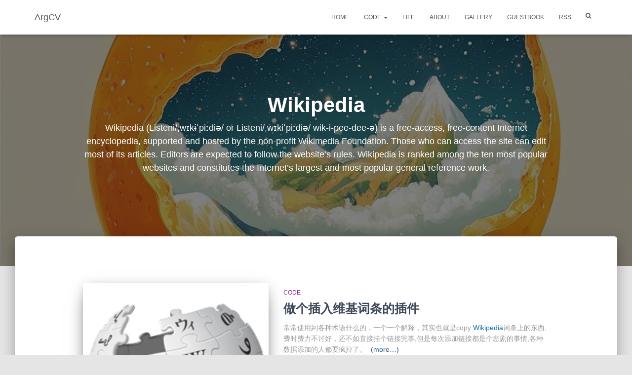

--- FILE ---
content_type: text/html; charset=UTF-8
request_url: https://blog.argcv.com/t/wikipedia
body_size: 10792
content:
<!DOCTYPE html>
<html lang="en-US">

<head>
	<meta charset='UTF-8'>
	<meta name="viewport" content="width=device-width, initial-scale=1">
	<link rel="profile" href="http://gmpg.org/xfn/11">
	
	<title>Wikipedia &#8211; ArgCV</title>
<meta name='robots' content='max-image-preview:large' />
<link rel='dns-prefetch' href='//www.googletagmanager.com' />
<link rel='dns-prefetch' href='//cdnjs.cloudflare.com' />
<link rel="alternate" type="application/rss+xml" title="ArgCV &raquo; Feed" href="https://blog.argcv.com/feed" />
<link rel="alternate" type="application/rss+xml" title="ArgCV &raquo; Comments Feed" href="https://blog.argcv.com/comments/feed" />
<link rel="alternate" type="application/rss+xml" title="ArgCV &raquo; Wikipedia Tag Feed" href="https://blog.argcv.com/t/wikipedia/feed" />
<link rel="preload" href="https://blog.argcv.com/wp-content/themes/hesmod/assets/font-awesome/css/font-awesome.min.css" as="style" media="all" onload="this.onload=null;this.rel='stylesheet'">
<link rel="stylesheet" href="https://blog.argcv.com/wp-content/themes/hesmod/assets/font-awesome/css/font-awesome.min.css" media="all">
<noscript><link rel="stylesheet" href="https://blog.argcv.com/wp-content/themes/hesmod/assets/font-awesome/css/font-awesome.min.css" media="all"></noscript>
<!--[if IE]><link rel="stylesheet" href="https://blog.argcv.com/wp-content/themes/hesmod/assets/font-awesome/css/font-awesome.min.css" media="all"><![endif]-->
<style id='wp-img-auto-sizes-contain-inline-css' type='text/css'>
img:is([sizes=auto i],[sizes^="auto," i]){contain-intrinsic-size:3000px 1500px}
/*# sourceURL=wp-img-auto-sizes-contain-inline-css */
</style>
<link rel='stylesheet' id='responsively-lazy-css' href='https://blog.argcv.com/wp-content/plugins/simple-lazyload/responsively-lazy/1.2.1/responsivelyLazy.min.css' type='text/css' media='all' />
<style id='classic-theme-styles-inline-css' type='text/css'>
/*! This file is auto-generated */
.wp-block-button__link{color:#fff;background-color:#32373c;border-radius:9999px;box-shadow:none;text-decoration:none;padding:calc(.667em + 2px) calc(1.333em + 2px);font-size:1.125em}.wp-block-file__button{background:#32373c;color:#fff;text-decoration:none}
/*# sourceURL=/wp-includes/css/classic-themes.min.css */
</style>
<style id='dominant-color-styles-inline-css' type='text/css'>
img[data-dominant-color]:not(.has-transparency) { background-color: var(--dominant-color); }
/*# sourceURL=dominant-color-styles-inline-css */
</style>
<style class="optimize_css_2" type="text/css" media="all">.github-box *{-webkit-box-sizing:content-box;-moz-box-sizing:content-box;box-sizing:content-box}.github-box{font-size:13px;line-height:18px;background:#fff;border:1px solid #d8d8d8;color:#666}.github-box .github-box-title{position:relative;border-bottom:1px solid #d8d8d8;background:#f8f8f8}.github-box .github-box-title h3{font-weight:400;font-size:16px;color:gray;margin:0 0 0 25px;padding:10px;width:auto}.github-box .github-box-title:before,.github-box .github-stats a:before{-webkit-font-smoothing:antialiased;display:inline-block;font:normal 16px/1 Genericons;text-decoration:inherit;vertical-align:text-bottom;margin-right:5px}.github-box .github-box-title:before{content:'\f200';font-size:25px;line-height:38px;position:absolute;left:5px}.github-box .watchers:before{content:'\f403'}.github-box .stargazers:before{content:'\f408'}.github-box .forks:before{content:'\f504'}.github-box .github-box-title h3 .repo{font-weight:700}.github-box .github-box-title .github-stats{float:right;position:absolute;top:8px;right:10px;font-size:12px;font-weight:700;line-height:21px;height:auto;min-height:21px}.github-box .github-box-title .github-stats a{display:inline-block;height:21px;line-height:21px;border-radius:3px;border:1px solid #d8d8d8;padding:0 5px}.github-box .github-box-title .github-stats .forks{margin-left:5px}.github-box .github-box-content{padding:8px;font-weight:300}.github-box .github-box-content p{line-height:25px}.github-box .github-box-content .link{font-weight:700}.github-box .github-box-download{position:relative;border-top:1px solid #d8d8d8;background:#f8f8f8;border-radius:0;padding:10px;height:auto;min-height:24px}.github-box .github-box-download .updated{word-wrap:break-word;margin:0;font-size:11px;line-height:24px;font-weight:300;width:auto}.github-box .github-box-download .updated strong{font-weight:700}.github-box .github-box-download .download{float:right;position:absolute;top:10px;right:10px;height:24px;line-height:24px;font-size:12px;font-weight:700;padding:0 10px;border:1px solid #d8d8d8;border-radius:5px;-webkit-border-radius:5px;-moz-border-radius:5px;-khtml-border-radius:5px}.github-box .github-box-download .download:hover{border:1px solid}.github-box .repo_commits{padding:5px}.github-box .repo_commits li{line-height:1.5em;list-style:none;margin-left:5px}.github-box .repo_commits li span{margin-right:10px}.github-box .repo_commits li span:first-child{text-transform:capitalize}.github-box .repo_commits li span:last-child{font-style:italic}@media (max-width:767px){.github-box .github-box-title{height:auto;min-height:60px;padding:5px 10px}.github-box .github-box-title:before{font-size:30px;line-height:60px}.github-box .github-box-title h3{line-height:20px}.github-box .github-box-title h3 .repo{display:block}.github-box .github-box-title .github-stats a{display:block;clear:right;float:right}.github-box .github-box-title .github-stats a:first-child{margin-bottom:5px}.github-box .github-box-download{height:auto;min-height:46px}.github-box .github-box-download .download{top:32px}}</style>
<link rel='stylesheet' id='genericons-fonts-css' href='https://cdnjs.cloudflare.com/ajax/libs/genericons/3.1/genericons.css' type='text/css' media='all' />
<link rel='stylesheet' id='hestia-font-sizes-css' href='https://blog.argcv.com/wp-content/themes/hesmod/assets/css/font-sizes.min.css' type='text/css' media='all' />
<link rel='stylesheet' id='lightbox-css' href='https://cdn.jsdelivr.net/wp/plugins/markup-markdown/tags/3.20.5/assets/lightbox2/css/lightbox.min.css' type='text/css' media='all' />
<style id='lightbox-inline-css' type='text/css'>
.lightbox-set { margin: 0 -8px } .grid-sizer, .grid-item { margin: 0 8px 16px 8px; width: calc(50% - 16px) } .grid-item a, .grid-item a img { display: block }
/*# sourceURL=lightbox-inline-css */
</style>
<link rel='stylesheet' id='wpo_min-header-0-css' href='https://blog.argcv.com/wp-content/cache/wpo-minify/1755184544/assets/wpo-minify-header-ae7d1db4.min.css' type='text/css' media='all' />
<script type="text/javascript" src="https://cdn.jsdelivr.net/gh/WordPress/WordPress@6.8.2/wp-includes/js/jquery/jquery.min.js" id="jquery-core-js"></script>
<script type="text/javascript" src="https://cdn.jsdelivr.net/gh/WordPress/WordPress@6.8.2/wp-includes/js/jquery/jquery-migrate.min.js" id="jquery-migrate-js"></script>
<script type="text/javascript" src="https://blog.argcv.com/wp-content/plugins/simple-lazyload/responsively-lazy/1.2.1/responsivelyLazy.min.js" id="responsively-lazy-js"></script>
<script type="text/javascript" src="https://blog.argcv.com/wp-content/plugins/github_widget/github_widget.js" id="github-widget-js"></script>

<!-- Google tag (gtag.js) snippet added by Site Kit -->
<!-- Google Analytics snippet added by Site Kit -->
<script type="text/javascript" src="https://www.googletagmanager.com/gtag/js?id=GT-PZZPTTS" id="google_gtagjs-js" async></script>
<script type="text/javascript" id="google_gtagjs-js-after">
/* <![CDATA[ */
window.dataLayer = window.dataLayer || [];function gtag(){dataLayer.push(arguments);}
gtag("set","linker",{"domains":["blog.argcv.com"]});
gtag("js", new Date());
gtag("set", "developer_id.dZTNiMT", true);
gtag("config", "GT-PZZPTTS");
//# sourceURL=google_gtagjs-js-after
/* ]]> */
</script>
<link rel="https://api.w.org/" href="https://blog.argcv.com/wp-json/" /><link rel="alternate" title="JSON" type="application/json" href="https://blog.argcv.com/wp-json/wp/v2/tags/302" /><link rel="EditURI" type="application/rsd+xml" title="RSD" href="https://blog.argcv.com/xmlrpc.php?rsd" />
<meta name="generator" content="WordPress 6.9" />
<link rel="stylesheet" href="https://blog.argcv.com/wp-content/plugins/auto-highslide/highslide/highslide.css" type="text/css" /><meta name="generator" content="dominant-color-images 1.2.0">
<meta name="generator" content="Site Kit by Google 1.168.0" /><link rel="alternate" type="application/feed+json" title="ArgCV &raquo; JSON Feed" href="https://blog.argcv.com/feed/json" />
<link rel="alternate" type="application/feed+json" title="ArgCV &raquo; Wikipedia Tag Feed" href="https://blog.argcv.com/t/wikipedia/feed/json" />
<meta name="generator" content="performance-lab 4.0.0; plugins: dominant-color-images, embed-optimizer, image-prioritizer, webp-uploads">
<meta name="generator" content="webp-uploads 2.6.0">
<meta name="generator" content="optimization-detective 1.0.0-beta3">
<meta name="generator" content="embed-optimizer 1.0.0-beta2">
<meta name="generator" content="image-prioritizer 1.0.0-beta2">

<!-- Google Tag Manager snippet added by Site Kit -->
<script type="text/javascript">
/* <![CDATA[ */

			( function( w, d, s, l, i ) {
				w[l] = w[l] || [];
				w[l].push( {'gtm.start': new Date().getTime(), event: 'gtm.js'} );
				var f = d.getElementsByTagName( s )[0],
					j = d.createElement( s ), dl = l != 'dataLayer' ? '&l=' + l : '';
				j.async = true;
				j.src = 'https://www.googletagmanager.com/gtm.js?id=' + i + dl;
				f.parentNode.insertBefore( j, f );
			} )( window, document, 'script', 'dataLayer', 'GTM-KCLVGPX' );
			
/* ]]> */
</script>

<!-- End Google Tag Manager snippet added by Site Kit -->
<link rel="icon" href="https://blog.argcv.com/wp-content/uploads/2025/05/cropped-nutshell-32x32.jpeg" sizes="32x32" />
<link rel="icon" href="https://blog.argcv.com/wp-content/uploads/2025/05/cropped-nutshell-192x192.jpeg" sizes="192x192" />
<link rel="apple-touch-icon" href="https://blog.argcv.com/wp-content/uploads/2025/05/cropped-nutshell-180x180.jpeg" />
<meta name="msapplication-TileImage" content="https://blog.argcv.com/wp-content/uploads/2025/05/cropped-nutshell-270x270.jpeg" />


<style id='global-styles-inline-css' type='text/css'>
:root{--wp--preset--aspect-ratio--square: 1;--wp--preset--aspect-ratio--4-3: 4/3;--wp--preset--aspect-ratio--3-4: 3/4;--wp--preset--aspect-ratio--3-2: 3/2;--wp--preset--aspect-ratio--2-3: 2/3;--wp--preset--aspect-ratio--16-9: 16/9;--wp--preset--aspect-ratio--9-16: 9/16;--wp--preset--color--black: #000000;--wp--preset--color--cyan-bluish-gray: #abb8c3;--wp--preset--color--white: #ffffff;--wp--preset--color--pale-pink: #f78da7;--wp--preset--color--vivid-red: #cf2e2e;--wp--preset--color--luminous-vivid-orange: #ff6900;--wp--preset--color--luminous-vivid-amber: #fcb900;--wp--preset--color--light-green-cyan: #7bdcb5;--wp--preset--color--vivid-green-cyan: #00d084;--wp--preset--color--pale-cyan-blue: #8ed1fc;--wp--preset--color--vivid-cyan-blue: #0693e3;--wp--preset--color--vivid-purple: #9b51e0;--wp--preset--color--accent: #176fb2;--wp--preset--color--background-color: #E5E5E5;--wp--preset--color--header-gradient: #7a28ed;--wp--preset--gradient--vivid-cyan-blue-to-vivid-purple: linear-gradient(135deg,rgb(6,147,227) 0%,rgb(155,81,224) 100%);--wp--preset--gradient--light-green-cyan-to-vivid-green-cyan: linear-gradient(135deg,rgb(122,220,180) 0%,rgb(0,208,130) 100%);--wp--preset--gradient--luminous-vivid-amber-to-luminous-vivid-orange: linear-gradient(135deg,rgb(252,185,0) 0%,rgb(255,105,0) 100%);--wp--preset--gradient--luminous-vivid-orange-to-vivid-red: linear-gradient(135deg,rgb(255,105,0) 0%,rgb(207,46,46) 100%);--wp--preset--gradient--very-light-gray-to-cyan-bluish-gray: linear-gradient(135deg,rgb(238,238,238) 0%,rgb(169,184,195) 100%);--wp--preset--gradient--cool-to-warm-spectrum: linear-gradient(135deg,rgb(74,234,220) 0%,rgb(151,120,209) 20%,rgb(207,42,186) 40%,rgb(238,44,130) 60%,rgb(251,105,98) 80%,rgb(254,248,76) 100%);--wp--preset--gradient--blush-light-purple: linear-gradient(135deg,rgb(255,206,236) 0%,rgb(152,150,240) 100%);--wp--preset--gradient--blush-bordeaux: linear-gradient(135deg,rgb(254,205,165) 0%,rgb(254,45,45) 50%,rgb(107,0,62) 100%);--wp--preset--gradient--luminous-dusk: linear-gradient(135deg,rgb(255,203,112) 0%,rgb(199,81,192) 50%,rgb(65,88,208) 100%);--wp--preset--gradient--pale-ocean: linear-gradient(135deg,rgb(255,245,203) 0%,rgb(182,227,212) 50%,rgb(51,167,181) 100%);--wp--preset--gradient--electric-grass: linear-gradient(135deg,rgb(202,248,128) 0%,rgb(113,206,126) 100%);--wp--preset--gradient--midnight: linear-gradient(135deg,rgb(2,3,129) 0%,rgb(40,116,252) 100%);--wp--preset--font-size--small: 13px;--wp--preset--font-size--medium: 20px;--wp--preset--font-size--large: 36px;--wp--preset--font-size--x-large: 42px;--wp--preset--spacing--20: 0.44rem;--wp--preset--spacing--30: 0.67rem;--wp--preset--spacing--40: 1rem;--wp--preset--spacing--50: 1.5rem;--wp--preset--spacing--60: 2.25rem;--wp--preset--spacing--70: 3.38rem;--wp--preset--spacing--80: 5.06rem;--wp--preset--shadow--natural: 6px 6px 9px rgba(0, 0, 0, 0.2);--wp--preset--shadow--deep: 12px 12px 50px rgba(0, 0, 0, 0.4);--wp--preset--shadow--sharp: 6px 6px 0px rgba(0, 0, 0, 0.2);--wp--preset--shadow--outlined: 6px 6px 0px -3px rgb(255, 255, 255), 6px 6px rgb(0, 0, 0);--wp--preset--shadow--crisp: 6px 6px 0px rgb(0, 0, 0);}:where(.is-layout-flex){gap: 0.5em;}:where(.is-layout-grid){gap: 0.5em;}body .is-layout-flex{display: flex;}.is-layout-flex{flex-wrap: wrap;align-items: center;}.is-layout-flex > :is(*, div){margin: 0;}body .is-layout-grid{display: grid;}.is-layout-grid > :is(*, div){margin: 0;}:where(.wp-block-columns.is-layout-flex){gap: 2em;}:where(.wp-block-columns.is-layout-grid){gap: 2em;}:where(.wp-block-post-template.is-layout-flex){gap: 1.25em;}:where(.wp-block-post-template.is-layout-grid){gap: 1.25em;}.has-black-color{color: var(--wp--preset--color--black) !important;}.has-cyan-bluish-gray-color{color: var(--wp--preset--color--cyan-bluish-gray) !important;}.has-white-color{color: var(--wp--preset--color--white) !important;}.has-pale-pink-color{color: var(--wp--preset--color--pale-pink) !important;}.has-vivid-red-color{color: var(--wp--preset--color--vivid-red) !important;}.has-luminous-vivid-orange-color{color: var(--wp--preset--color--luminous-vivid-orange) !important;}.has-luminous-vivid-amber-color{color: var(--wp--preset--color--luminous-vivid-amber) !important;}.has-light-green-cyan-color{color: var(--wp--preset--color--light-green-cyan) !important;}.has-vivid-green-cyan-color{color: var(--wp--preset--color--vivid-green-cyan) !important;}.has-pale-cyan-blue-color{color: var(--wp--preset--color--pale-cyan-blue) !important;}.has-vivid-cyan-blue-color{color: var(--wp--preset--color--vivid-cyan-blue) !important;}.has-vivid-purple-color{color: var(--wp--preset--color--vivid-purple) !important;}.has-black-background-color{background-color: var(--wp--preset--color--black) !important;}.has-cyan-bluish-gray-background-color{background-color: var(--wp--preset--color--cyan-bluish-gray) !important;}.has-white-background-color{background-color: var(--wp--preset--color--white) !important;}.has-pale-pink-background-color{background-color: var(--wp--preset--color--pale-pink) !important;}.has-vivid-red-background-color{background-color: var(--wp--preset--color--vivid-red) !important;}.has-luminous-vivid-orange-background-color{background-color: var(--wp--preset--color--luminous-vivid-orange) !important;}.has-luminous-vivid-amber-background-color{background-color: var(--wp--preset--color--luminous-vivid-amber) !important;}.has-light-green-cyan-background-color{background-color: var(--wp--preset--color--light-green-cyan) !important;}.has-vivid-green-cyan-background-color{background-color: var(--wp--preset--color--vivid-green-cyan) !important;}.has-pale-cyan-blue-background-color{background-color: var(--wp--preset--color--pale-cyan-blue) !important;}.has-vivid-cyan-blue-background-color{background-color: var(--wp--preset--color--vivid-cyan-blue) !important;}.has-vivid-purple-background-color{background-color: var(--wp--preset--color--vivid-purple) !important;}.has-black-border-color{border-color: var(--wp--preset--color--black) !important;}.has-cyan-bluish-gray-border-color{border-color: var(--wp--preset--color--cyan-bluish-gray) !important;}.has-white-border-color{border-color: var(--wp--preset--color--white) !important;}.has-pale-pink-border-color{border-color: var(--wp--preset--color--pale-pink) !important;}.has-vivid-red-border-color{border-color: var(--wp--preset--color--vivid-red) !important;}.has-luminous-vivid-orange-border-color{border-color: var(--wp--preset--color--luminous-vivid-orange) !important;}.has-luminous-vivid-amber-border-color{border-color: var(--wp--preset--color--luminous-vivid-amber) !important;}.has-light-green-cyan-border-color{border-color: var(--wp--preset--color--light-green-cyan) !important;}.has-vivid-green-cyan-border-color{border-color: var(--wp--preset--color--vivid-green-cyan) !important;}.has-pale-cyan-blue-border-color{border-color: var(--wp--preset--color--pale-cyan-blue) !important;}.has-vivid-cyan-blue-border-color{border-color: var(--wp--preset--color--vivid-cyan-blue) !important;}.has-vivid-purple-border-color{border-color: var(--wp--preset--color--vivid-purple) !important;}.has-vivid-cyan-blue-to-vivid-purple-gradient-background{background: var(--wp--preset--gradient--vivid-cyan-blue-to-vivid-purple) !important;}.has-light-green-cyan-to-vivid-green-cyan-gradient-background{background: var(--wp--preset--gradient--light-green-cyan-to-vivid-green-cyan) !important;}.has-luminous-vivid-amber-to-luminous-vivid-orange-gradient-background{background: var(--wp--preset--gradient--luminous-vivid-amber-to-luminous-vivid-orange) !important;}.has-luminous-vivid-orange-to-vivid-red-gradient-background{background: var(--wp--preset--gradient--luminous-vivid-orange-to-vivid-red) !important;}.has-very-light-gray-to-cyan-bluish-gray-gradient-background{background: var(--wp--preset--gradient--very-light-gray-to-cyan-bluish-gray) !important;}.has-cool-to-warm-spectrum-gradient-background{background: var(--wp--preset--gradient--cool-to-warm-spectrum) !important;}.has-blush-light-purple-gradient-background{background: var(--wp--preset--gradient--blush-light-purple) !important;}.has-blush-bordeaux-gradient-background{background: var(--wp--preset--gradient--blush-bordeaux) !important;}.has-luminous-dusk-gradient-background{background: var(--wp--preset--gradient--luminous-dusk) !important;}.has-pale-ocean-gradient-background{background: var(--wp--preset--gradient--pale-ocean) !important;}.has-electric-grass-gradient-background{background: var(--wp--preset--gradient--electric-grass) !important;}.has-midnight-gradient-background{background: var(--wp--preset--gradient--midnight) !important;}.has-small-font-size{font-size: var(--wp--preset--font-size--small) !important;}.has-medium-font-size{font-size: var(--wp--preset--font-size--medium) !important;}.has-large-font-size{font-size: var(--wp--preset--font-size--large) !important;}.has-x-large-font-size{font-size: var(--wp--preset--font-size--x-large) !important;}
/*# sourceURL=global-styles-inline-css */
</style>
</head>

<body class="archive tag tag-wikipedia tag-302 wp-theme-hesmod header-layout-default">
	<div class="wrapper  default ">
		<header class="header ">
					<nav class="navbar navbar-default navbar-fixed-top  hestia_left navbar-not-transparent">
						<div class="container">
						<div class="navbar-header">
			<div class="title-logo-wrapper">
				<a class="navbar-brand" href="https://blog.argcv.com/"
						title="ArgCV">
					<p>ArgCV</p></a>
			</div>
								<div class="navbar-toggle-wrapper">
						<button type="button" class="navbar-toggle" data-toggle="collapse" data-target="#main-navigation">
				<span class="icon-bar"></span>
				<span class="icon-bar"></span>
				<span class="icon-bar"></span>
				<span class="sr-only">Toggle Navigation</span>
			</button>
					</div>
				</div>
		<div id="main-navigation" class="collapse navbar-collapse"><ul id="menu-main" class="nav navbar-nav"><li id="menu-item-851" class="menu-item menu-item-type-custom menu-item-object-custom menu-item-851"><a title="Home" href="/">Home</a></li>
<li id="menu-item-1952" class="menu-item menu-item-type-taxonomy menu-item-object-category menu-item-has-children menu-item-1952 dropdown"><a title="Code" href="https://blog.argcv.com/c/code" class="dropdown-toggle">Code <span class="caret-wrap"><span class="caret"></span></span></a>
<ul role="menu" class="dropdown-menu">
	<li id="menu-item-7879" class="menu-item menu-item-type-taxonomy menu-item-object-category menu-item-7879"><a title="Snippets" href="https://blog.argcv.com/c/snippets">Snippets</a></li>
</ul>
</li>
<li id="menu-item-3680" class="menu-item menu-item-type-taxonomy menu-item-object-category menu-item-3680"><a title="Life" href="https://blog.argcv.com/c/life">Life</a></li>
<li id="menu-item-1965" class="menu-item menu-item-type-post_type menu-item-object-page menu-item-1965"><a title="About" href="https://blog.argcv.com/about">About</a></li>
<li id="menu-item-4630" class="menu-item menu-item-type-post_type menu-item-object-page menu-item-4630"><a title="Gallery" href="https://blog.argcv.com/gallery">Gallery</a></li>
<li id="menu-item-855" class="menu-item menu-item-type-post_type menu-item-object-page menu-item-855"><a title="Guestbook" href="https://blog.argcv.com/guestbook">Guestbook</a></li>
<li id="menu-item-6294" class="menu-item menu-item-type-custom menu-item-object-custom menu-item-6294"><a title="RSS" href="/feed">RSS</a></li>
<li class="hestia-search-in-menu"><div class="hestia-nav-search"><form role="search" method="get" class="search-form" action="https://blog.argcv.com/">
				<label>
					<span class="screen-reader-text">Search for:</span>
					<input type="search" class="search-field" placeholder="Search &hellip;" value="" name="s" />
				</label>
				<input type="submit" class="search-submit" value="Search" />
			</form></div><div class="hestia-toggle-search"><i class="fa fa-search"></i></div></li></ul></div>			</div>
					</nav>
		<div style="display: none"></div>		</header>
<div id="primary" class="boxed-layout-header page-header header-small" data-parallax="active" ><div class="container"><div class="row"><div class="col-md-10 col-md-offset-1 text-center"><h1 class="hestia-title">Wikipedia</h1><h5 class="description"><p>Wikipedia (Listeni/ˌwɪkɨˈpiːdiə/ or Listeni/ˌwɪkiˈpiːdiə/ wik-i-pee-dee-ə) is a free-access, free-content Internet encyclopedia, supported and hosted by the non-profit Wikimedia Foundation. Those who can access the site can edit most of its articles. Editors are expected to follow the website&#8217;s rules. Wikipedia is ranked among the ten most popular websites and constitutes the Internet&#8217;s largest and most popular general reference work.</p>
</h5></div></div></div><div data-od-xpath="/HTML/BODY/DIV[@class=&apos;wrapper  default &apos;]/*[2][self::DIV]/*[2][self::DIV]" class="header-filter" style="background-image: url(https://blog.argcv.com/wp-content/uploads/2025/05/nutshell.jpeg);"></div></div>
<div class="main  main-raised ">
	<div class="hestia-blogs" data-layout="full-width">
		<div class="container">
			<div class="row">
								<div class="col-md-10 col-md-offset-1 blog-posts-wrap">
					<article 
		id="post-1675" 
		class="card card-blog card-plain post-1675 post type-post status-publish format-standard has-post-thumbnail hentry category-code tag-extensions tag-php tag-regex tag-wikipedia tag-wordpress"><div class="row "><div class="col-ms-5 col-sm-5"><div class="card-image"><a href="https://blog.argcv.com/articles/1675.c" title="做个插入维基词条的插件"><img data-od-unknown-tag data-od-xpath="/HTML/BODY/DIV[@class=&apos;wrapper  default &apos;]/*[3][self::DIV]/*[1][self::DIV]/*[1][self::DIV]/*[1][self::DIV]/*[1][self::DIV]/*[1][self::ARTICLE]/*[1][self::DIV]/*[1][self::DIV]/*[1][self::DIV]/*[1][self::A]/*[1][self::IMG]" width="200" height="200" src="https://blog.argcv.com/wp-content/uploads/2013/03/Wikipedia-logo.png" class="attachment-hestia-blog size-hestia-blog wp-post-image responsively-lazy" alt="" decoding="async" srcset="[data-uri]" data-srcset="https://blog.argcv.com/wp-content/uploads/2013/03/Wikipedia-logo.png 200w, https://blog.argcv.com/wp-content/uploads/2013/03/Wikipedia-logo-150x150.png 150w, https://blog.argcv.com/wp-content/uploads/2013/03/Wikipedia-logo-120x120.png 120w" sizes="(max-width: 200px) 100vw, 200px" /></a></div></div><div class= "col-ms-7 col-sm-7"><h6 class="category text-info"><a href="https://blog.argcv.com/c/code" title="View all posts in Code"  rel="tag">Code</a> </h6><h2 class="card-title entry-title"><a href="https://blog.argcv.com/articles/1675.c" title="做个插入维基词条的插件" rel="bookmark">做个插入维基词条的插件</a></h2><div class="card-description entry-summary "><p>常常使用到各种术语什么的，一个一个解释，其实也就是copy <a class="wiki_widget" href="//en.wikipedia.org/wiki/Wikipedia" >Wikipedia</a>词条上的东西,费时费力不讨好，还不如直接挂个链接完事,但是每次添加链接都是个悲剧的事情,各种数据添加的人都要疯掉了。 <a href="https://blog.argcv.com/articles/1675.c#more-1675" class="more-link"><span aria-label="Continue reading 做个插入维基词条的插件">(more&hellip;)</span></a></p></div><div class="posted-by vcard author">By <a href="https://blog.argcv.com/articles/author/yu" title="Yu" class="url"><b class="author-name fn">Yu</b></a>, <a href="https://blog.argcv.com/articles/1675.c"><time class="entry-date published" datetime="2013-03-21T13:59:10+08:00" content="2013-03-21">13 years</time><time class="updated hestia-hidden" datetime="2023-02-24T19:42:14+08:00">3 years</time> ago </a></div></div></div></article>				</div>
							</div>
		</div>
	</div>
						<footer class="footer footer-black footer-big">
						<div class="container">
																<div class="hestia-bottom-footer-content"><ul id="menu-footer" class="footer-menu pull-left"><li id="menu-item-6321" class="menu-item menu-item-type-custom menu-item-object-custom menu-item-6321"><a href="/">Home</a></li>
<li id="menu-item-6322" class="menu-item menu-item-type-post_type menu-item-object-page menu-item-6322"><a href="https://blog.argcv.com/about">About</a></li>
<li id="menu-item-6325" class="menu-item menu-item-type-post_type menu-item-object-page menu-item-6325"><a href="https://blog.argcv.com/guestbook">Guestbook</a></li>
<li id="menu-item-6324" class="menu-item menu-item-type-post_type menu-item-object-page menu-item-privacy-policy menu-item-6324"><a rel="privacy-policy" href="https://blog.argcv.com/privacy-policy">Privacy Policy</a></li>
</ul>					<div class="copyright pull-right">
				Hesmod | Developed by <a href="https://themeisle.com" rel="nofollow">ThemeIsle</a>, Revised by <a href="https://blog.argcv.com" rel="nofollow">ArgCV</a>			</div>
			</div>			</div>
					</footer>
				</div>
	</div>
<script type="speculationrules">
{"prefetch":[{"source":"document","where":{"and":[{"href_matches":"/*"},{"not":{"href_matches":["/wp-*.php","/wp-admin/*","/wp-content/uploads/*","/wp-content/*","/wp-content/plugins/*","/wp-content/themes/hesmod/*","/*\\?(.+)"]}},{"not":{"selector_matches":"a[rel~=\"nofollow\"]"}},{"not":{"selector_matches":".no-prefetch, .no-prefetch a"}}]},"eagerness":"conservative"}]}
</script>

<script type="text/javascript" src="https://blog.argcv.com/wp-content/plugins/auto-highslide/highslide/highslide-with-html.packed.js"></script>
<script type="text/javascript">
	hs.graphicsDir = "https://blog.argcv.com/wp-content/plugins/auto-highslide/highslide/graphics/";
	hs.outlineType = "rounded-white";
	hs.outlineWhileAnimating = true;
	hs.showCredits = false;
</script>		<button class="hestia-scroll-to-top">
			<i class="fa fa-angle-double-up" aria-hidden="true"></i>
		</button>
				<!-- Google Tag Manager (noscript) snippet added by Site Kit -->
		<noscript>
			<iframe src="https://www.googletagmanager.com/ns.html?id=GTM-KCLVGPX" height="0" width="0" style="display:none;visibility:hidden"></iframe>
		</noscript>
		<!-- End Google Tag Manager (noscript) snippet added by Site Kit -->
		
<!-- Simple Lazyload 2.8 - css and js -->
<style type="text/css">
.sl_lazyimg{
opacity:0.1;filter:alpha(opacity=10);
background:url(https://blog.argcv.com/wp-content/plugins/simple-lazyload/loading2.gif) no-repeat center center;
}
</style>

<noscript>
<style type="text/css">
.sl_lazyimg{display:none;}
</style>
</noscript>

<script type="text/javascript">
Array.prototype.S = String.fromCharCode(2);
Array.prototype.in_array = function(e) {
	var r = new RegExp(this.S+e+this.S);
	return (r.test(this.S+this.join(this.S)+this.S));
};

Array.prototype.pull=function(content){
	for(var i=0,n=0;i<this.length;i++){
		if(this[i]!=content){
			this[n++]=this[i];
		}
	}
	this.length-=1;
};

jQuery(function($) {
$(document).bind("lazyimgs",function(){
	if (!window._lazyimgs) {
		window._lazyimgs = $("img.sl_lazyimg");
	} else {
		var _lazyimgs_new = $("img.sl_lazyimg:not([lazyloadindexed=1])");
		if (_lazyimgs_new.length > 0) {
			window._lazyimgs = $(window._lazyimgs.toArray().concat(_lazyimgs_new.toArray()));
		}
	}
	window._lazyimgs.attr("lazyloadindexed", 1);
});
$(document).trigger("lazyimgs");
if (_lazyimgs.length == 0) {
	return;
}
var toload_inds = [];
var loaded_inds = [];
var failed_inds = [];
var failed_count = {};
var lazyload = function() {
	if (loaded_inds.length==_lazyimgs.length) {
		return;
	}
	var threshold = 200;
	_lazyimgs.each(function(i){
		_self = $(this);
		if ( _self.attr("lazyloadpass")===undefined && _self.attr("file")
			&& ( !_self.attr("src") || (_self.attr("src") && _self.attr("file")!=_self.attr("src")) )
			) {
			if( (_self.offset().top) < ($(window).height()+$(document).scrollTop()+threshold)
				&& (_self.offset().left) < ($(window).width()+$(document).scrollLeft()+threshold)
				&& (_self.offset().top) > ($(document).scrollTop()-threshold)
				&& (_self.offset().left) > ($(document).scrollLeft()-threshold)
				) {
				if (toload_inds.in_array(i)) {
					return;
				}
				toload_inds.push(i);
				if (failed_count["count"+i] === undefined) {
					failed_count["count"+i] = 0;
				}
				_self.css("opacity",1);
				$("<img ind=\""+i+"\"/>").bind("load", function(){
					var ind = $(this).attr("ind");
					if (loaded_inds.in_array(ind)) {
						return;
					}
					loaded_inds.push(ind);
					var _img = _lazyimgs.eq(ind);
					_img.attr("src",_img.attr("file")).css("background-image","none").attr("lazyloadpass","1");
				}).bind("error", function(){
					var ind = $(this).attr("ind");
					if (!failed_inds.in_array(ind)) {
						failed_inds.push(ind);
					}
					failed_count["count"+ind]++;
					if (failed_count["count"+ind] < 2) {
						toload_inds.pull(ind);
					}
				}).attr("src", _self.attr("file"));
			}
		}
	});
}
lazyload();
var ins;
$(window).scroll(function(){clearTimeout(ins);ins=setTimeout(lazyload,100);});
$(window).resize(function(){clearTimeout(ins);ins=setTimeout(lazyload,100);});
});

jQuery(function($) {
var calc_image_height = function(_img) {
	var width = _img.attr("width");
	var height = _img.attr("height");
	if ( !(width && height && width>=300) ) return;
	var now_width = _img.width();
	var now_height = parseInt(height * (now_width/width));
	_img.css("height", now_height);
}
var fix_images_height = function() {
	_lazyimgs.each(function() {
		calc_image_height($(this));
	});
}
fix_images_height();
$(window).resize(fix_images_height);
});
</script>
<!-- Simple Lazyload 2.8 - css and js END -->
<script type="text/javascript" src="https://cdn.jsdelivr.net/wp/plugins/syntaxhighlighter/tags/3.7.2/syntaxhighlighter3/scripts/shCore.js" id="syntaxhighlighter-core-js"></script>
<script type="text/javascript" src="https://cdn.jsdelivr.net/wp/plugins/syntaxhighlighter/tags/3.7.2/syntaxhighlighter3/scripts/shBrushAS3.js" id="syntaxhighlighter-brush-as3-js"></script>
<script type="text/javascript" src="https://cdn.jsdelivr.net/wp/plugins/syntaxhighlighter/tags/3.7.2/syntaxhighlighter3/scripts/shBrushArduino.js" id="syntaxhighlighter-brush-arduino-js"></script>
<script type="text/javascript" src="https://cdn.jsdelivr.net/wp/plugins/syntaxhighlighter/tags/3.7.2/syntaxhighlighter3/scripts/shBrushBash.js" id="syntaxhighlighter-brush-bash-js"></script>
<script type="text/javascript" src="https://cdn.jsdelivr.net/wp/plugins/syntaxhighlighter/tags/3.7.2/syntaxhighlighter3/scripts/shBrushColdFusion.js" id="syntaxhighlighter-brush-coldfusion-js"></script>
<script type="text/javascript" src="https://cdn.jsdelivr.net/wp/plugins/syntaxhighlighter/tags/3.7.2/third-party-brushes/shBrushClojure.js" id="syntaxhighlighter-brush-clojure-js"></script>
<script type="text/javascript" src="https://cdn.jsdelivr.net/wp/plugins/syntaxhighlighter/tags/3.7.2/syntaxhighlighter3/scripts/shBrushCpp.js" id="syntaxhighlighter-brush-cpp-js"></script>
<script type="text/javascript" src="https://cdn.jsdelivr.net/wp/plugins/syntaxhighlighter/tags/3.7.2/syntaxhighlighter3/scripts/shBrushCSharp.js" id="syntaxhighlighter-brush-csharp-js"></script>
<script type="text/javascript" src="https://cdn.jsdelivr.net/wp/plugins/syntaxhighlighter/tags/3.7.2/syntaxhighlighter3/scripts/shBrushCss.js" id="syntaxhighlighter-brush-css-js"></script>
<script type="text/javascript" src="https://cdn.jsdelivr.net/wp/plugins/syntaxhighlighter/tags/3.7.2/syntaxhighlighter3/scripts/shBrushDelphi.js" id="syntaxhighlighter-brush-delphi-js"></script>
<script type="text/javascript" src="https://cdn.jsdelivr.net/wp/plugins/syntaxhighlighter/tags/3.7.2/syntaxhighlighter3/scripts/shBrushDiff.js" id="syntaxhighlighter-brush-diff-js"></script>
<script type="text/javascript" src="https://cdn.jsdelivr.net/wp/plugins/syntaxhighlighter/tags/3.7.2/syntaxhighlighter3/scripts/shBrushErlang.js" id="syntaxhighlighter-brush-erlang-js"></script>
<script type="text/javascript" src="https://cdn.jsdelivr.net/wp/plugins/syntaxhighlighter/tags/3.7.2/third-party-brushes/shBrushFSharp.js" id="syntaxhighlighter-brush-fsharp-js"></script>
<script type="text/javascript" src="https://cdn.jsdelivr.net/wp/plugins/syntaxhighlighter/tags/3.7.2/syntaxhighlighter3/scripts/shBrushGo.js" id="syntaxhighlighter-brush-go-js"></script>
<script type="text/javascript" src="https://cdn.jsdelivr.net/wp/plugins/syntaxhighlighter/tags/3.7.2/syntaxhighlighter3/scripts/shBrushGroovy.js" id="syntaxhighlighter-brush-groovy-js"></script>
<script type="text/javascript" src="https://cdn.jsdelivr.net/wp/plugins/syntaxhighlighter/tags/3.7.2/syntaxhighlighter3/scripts/shBrushHaskell.js" id="syntaxhighlighter-brush-haskell-js"></script>
<script type="text/javascript" src="https://cdn.jsdelivr.net/wp/plugins/syntaxhighlighter/tags/3.7.2/syntaxhighlighter3/scripts/shBrushJava.js" id="syntaxhighlighter-brush-java-js"></script>
<script type="text/javascript" src="https://cdn.jsdelivr.net/wp/plugins/syntaxhighlighter/tags/3.7.2/syntaxhighlighter3/scripts/shBrushJavaFX.js" id="syntaxhighlighter-brush-javafx-js"></script>
<script type="text/javascript" src="https://cdn.jsdelivr.net/wp/plugins/syntaxhighlighter/tags/3.7.2/syntaxhighlighter3/scripts/shBrushJScript.js" id="syntaxhighlighter-brush-jscript-js"></script>
<script type="text/javascript" src="https://cdn.jsdelivr.net/wp/plugins/syntaxhighlighter/tags/3.7.2/third-party-brushes/shBrushLatex.js" id="syntaxhighlighter-brush-latex-js"></script>
<script type="text/javascript" src="https://cdn.jsdelivr.net/wp/plugins/syntaxhighlighter/tags/3.7.2/third-party-brushes/shBrushMatlabKey.js" id="syntaxhighlighter-brush-matlabkey-js"></script>
<script type="text/javascript" src="https://cdn.jsdelivr.net/wp/plugins/syntaxhighlighter/tags/3.7.2/third-party-brushes/shBrushObjC.js" id="syntaxhighlighter-brush-objc-js"></script>
<script type="text/javascript" src="https://cdn.jsdelivr.net/wp/plugins/syntaxhighlighter/tags/3.7.2/syntaxhighlighter3/scripts/shBrushPerl.js" id="syntaxhighlighter-brush-perl-js"></script>
<script type="text/javascript" src="https://cdn.jsdelivr.net/wp/plugins/syntaxhighlighter/tags/3.7.2/syntaxhighlighter3/scripts/shBrushPhp.js" id="syntaxhighlighter-brush-php-js"></script>
<script type="text/javascript" src="https://cdn.jsdelivr.net/wp/plugins/syntaxhighlighter/tags/3.7.2/syntaxhighlighter3/scripts/shBrushPlain.js" id="syntaxhighlighter-brush-plain-js"></script>
<script type="text/javascript" src="https://cdn.jsdelivr.net/wp/plugins/syntaxhighlighter/tags/3.7.2/syntaxhighlighter3/scripts/shBrushPowerShell.js" id="syntaxhighlighter-brush-powershell-js"></script>
<script type="text/javascript" src="https://cdn.jsdelivr.net/wp/plugins/syntaxhighlighter/tags/3.7.2/syntaxhighlighter3/scripts/shBrushPython.js" id="syntaxhighlighter-brush-python-js"></script>
<script type="text/javascript" src="https://cdn.jsdelivr.net/wp/plugins/syntaxhighlighter/tags/3.7.2/third-party-brushes/shBrushR.js" id="syntaxhighlighter-brush-r-js"></script>
<script type="text/javascript" src="https://cdn.jsdelivr.net/wp/plugins/syntaxhighlighter/tags/3.7.2/syntaxhighlighter3/scripts/shBrushRuby.js" id="syntaxhighlighter-brush-ruby-js"></script>
<script type="text/javascript" src="https://cdn.jsdelivr.net/wp/plugins/syntaxhighlighter/tags/3.7.2/syntaxhighlighter3/scripts/shBrushScala.js" id="syntaxhighlighter-brush-scala-js"></script>
<script type="text/javascript" src="https://cdn.jsdelivr.net/wp/plugins/syntaxhighlighter/tags/3.7.2/syntaxhighlighter3/scripts/shBrushSql.js" id="syntaxhighlighter-brush-sql-js"></script>
<script type="text/javascript" src="https://cdn.jsdelivr.net/wp/plugins/syntaxhighlighter/tags/3.7.2/syntaxhighlighter3/scripts/shBrushSwift.js" id="syntaxhighlighter-brush-swift-js"></script>
<script type="text/javascript" src="https://cdn.jsdelivr.net/wp/plugins/syntaxhighlighter/tags/3.7.2/syntaxhighlighter3/scripts/shBrushVb.js" id="syntaxhighlighter-brush-vb-js"></script>
<script type="text/javascript" src="https://cdn.jsdelivr.net/wp/plugins/syntaxhighlighter/tags/3.7.2/syntaxhighlighter3/scripts/shBrushXml.js" id="syntaxhighlighter-brush-xml-js"></script>
<script type="text/javascript" src="https://cdn.jsdelivr.net/wp/plugins/syntaxhighlighter/tags/3.7.2/syntaxhighlighter3/scripts/shBrushYaml.js" id="syntaxhighlighter-brush-yaml-js"></script>
<script type='text/javascript'>
	(function(){
		var corecss = document.createElement('link');
		var themecss = document.createElement('link');
		var corecssurl = "https://blog.argcv.com/wp-content/plugins/syntaxhighlighter/syntaxhighlighter3/styles/shCore.css?ver=3.0.9b";
		if ( corecss.setAttribute ) {
				corecss.setAttribute( "rel", "stylesheet" );
				corecss.setAttribute( "type", "text/css" );
				corecss.setAttribute( "href", corecssurl );
		} else {
				corecss.rel = "stylesheet";
				corecss.href = corecssurl;
		}
		document.head.appendChild( corecss );
		var themecssurl = "https://blog.argcv.com/wp-content/plugins/syntaxhighlighter/syntaxhighlighter3/styles/shThemeEclipse.css?ver=3.0.9b";
		if ( themecss.setAttribute ) {
				themecss.setAttribute( "rel", "stylesheet" );
				themecss.setAttribute( "type", "text/css" );
				themecss.setAttribute( "href", themecssurl );
		} else {
				themecss.rel = "stylesheet";
				themecss.href = themecssurl;
		}
		document.head.appendChild( themecss );
	})();
	SyntaxHighlighter.config.strings.expandSource = '+ expand source';
	SyntaxHighlighter.config.strings.help = '?';
	SyntaxHighlighter.config.strings.alert = 'SyntaxHighlighter\n\n';
	SyntaxHighlighter.config.strings.noBrush = 'Can\'t find brush for: ';
	SyntaxHighlighter.config.strings.brushNotHtmlScript = 'Brush wasn\'t configured for html-script option: ';
	SyntaxHighlighter.defaults['auto-links'] = false;
	SyntaxHighlighter.defaults['pad-line-numbers'] = true;
	SyntaxHighlighter.defaults['tab-size'] = 2;
	SyntaxHighlighter.defaults['toolbar'] = false;
	SyntaxHighlighter.defaults['wrap-lines'] = false;
	SyntaxHighlighter.all();

	// Infinite scroll support
	if ( typeof( jQuery ) !== 'undefined' ) {
		jQuery( function( $ ) {
			$( document.body ).on( 'post-load', function() {
				SyntaxHighlighter.highlight();
			} );
		} );
	}
</script>
<script type="text/javascript" src="https://blog.argcv.com/wp-content/themes/hesmod/assets/bootstrap/js/bootstrap.min.js" id="jquery-bootstrap-js"></script>
<script type="text/javascript" src="https://cdn.jsdelivr.net/gh/WordPress/WordPress@6.8.2/wp-includes/js/jquery/ui/core.min.js" id="jquery-ui-core-js"></script>
<script type="text/javascript" id="hestia_scripts-js-extra">
/* <![CDATA[ */
var requestpost = {"ajaxurl":"https://blog.argcv.com/wp-admin/admin-ajax.php","disable_autoslide":"","masonry":""};
//# sourceURL=hestia_scripts-js-extra
/* ]]> */
</script>
<script type="text/javascript" src="https://blog.argcv.com/wp-content/themes/hesmod/assets/js/script.min.js" id="hestia_scripts-js"></script>
<script type="text/javascript" src="https://blog.argcv.com/wp-content/themes/hesmod/assets/js/patch.js" id="hestia_scripts_patch-js"></script>
<script type="text/javascript" src="https://cdn.jsdelivr.net/wp/plugins/markup-markdown/tags/3.20.5/assets/lightbox2/js/lightbox.min.js" id="lightbox-js"></script>
<script type="text/javascript" src="https://cdn.jsdelivr.net/gh/WordPress/WordPress@6.8.2/wp-includes/js/imagesloaded.min.js" id="imagesloaded-js"></script>
<script type="text/javascript" src="https://cdn.jsdelivr.net/gh/WordPress/WordPress@6.8.2/wp-includes/js/masonry.min.js" id="masonry-js"></script>
<script type="text/javascript" id="masonry-js-after">
/* <![CDATA[ */
jQuery( document ).ready(function() { jQuery( '.grid' ).each(function() { var $grid = jQuery( this ); $grid.imagesLoaded().progress(function() { $grid.masonry( 'layout' ); }); }); });
//# sourceURL=masonry-js-after
/* ]]> */
</script>
<script type="text/javascript" src="https://cdn.jsdelivr.net/gh/WordPress/WordPress@6.8.2/wp-includes/js/jquery/jquery.masonry.min.js" id="jquery-masonry-js"></script>
<script>!function(e){"use strict";var t=function(t,n,o,r){function i(e){return l.body?e():void setTimeout(function(){i(e)})}function d(){s.addEventListener&&s.removeEventListener("load",d),s.media=o||"all"}var a,l=e.document,s=l.createElement("link");if(n)a=n;else{var f=(l.body||l.getElementsByTagName("head")[0]).childNodes;a=f[f.length-1]}var u=l.styleSheets;if(r)for(var c in r)r.hasOwnProperty(c)&&s.setAttribute(c,r[c]);s.rel="stylesheet",s.href=t,s.media="only x",i(function(){a.parentNode.insertBefore(s,n?a:a.nextSibling)});var v=function(e){for(var t=s.href,n=u.length;n--;)if(u[n].href===t)return e();setTimeout(function(){v(e)})};return s.addEventListener&&s.addEventListener("load",d),s.onloadcssdefined=v,v(d),s};"undefined"!=typeof exports?exports.loadCSS=t:e.loadCSS=t}("undefined"!=typeof global?global:this);</script>
<script type="module">
/* <![CDATA[ */
import detect from "https:\/\/blog.argcv.com\/wp-content\/plugins\/optimization-detective\/detect.min.js?ver=1.0.0-beta3"; detect( {"minViewportAspectRatio":0.4,"maxViewportAspectRatio":2.5,"isDebug":false,"extensionModuleUrls":["https:\/\/blog.argcv.com\/wp-content\/plugins\/image-prioritizer\/detect.min.js?ver=1.0.0-beta2"],"restApiEndpoint":"https:\/\/blog.argcv.com\/wp-json\/optimization-detective\/v1\/url-metrics:store","currentETag":"8a0c012f1f57588384e9e23c8b70d114","currentUrl":"https:\/\/blog.argcv.com\/t\/wikipedia","urlMetricSlug":"bd80be8eb621cf9455f5a3c8a4763ee8","cachePurgePostId":1675,"urlMetricHMAC":"e3a6c96f7c6f6b1bb67c816165e245bd","urlMetricGroupStatuses":[{"minimumViewportWidth":0,"maximumViewportWidth":480,"complete":false},{"minimumViewportWidth":480,"maximumViewportWidth":600,"complete":false},{"minimumViewportWidth":600,"maximumViewportWidth":782,"complete":false},{"minimumViewportWidth":782,"maximumViewportWidth":null,"complete":false}],"storageLockTTL":60,"freshnessTTL":604800,"webVitalsLibrarySrc":"https:\/\/blog.argcv.com\/wp-content\/plugins\/optimization-detective\/build\/web-vitals.js?ver=4.2.4"} );
/* ]]> */
</script>
</body>
</html>


--- FILE ---
content_type: text/javascript
request_url: https://blog.argcv.com/wp-content/themes/hesmod/assets/js/patch.js
body_size: 351
content:
/**
 * Customized Scripts
 */
jQuery(document).ready(function($) {

$('argcv').html('<span style="color:MediumPurple;">A</span><span style="color:SkyBlue;">rg</span><span style="color:Gold;">C</span><span style="color:OrangeRed;">V</span>');

// update the behavior of clicking a anchor
$('.entry-content a').click(function( event ) {
  if($(this).attr('href') && $(this).attr('href').startsWith('#')
    && $($(this).attr('href')).offset() && $($(this).attr('href')).offset().top) {
    event.preventDefault();
    $('html, body').animate({ scrollTop: $($(this).attr('href')).offset().top - 200 }, 500);
  }
});

});

--- FILE ---
content_type: text/javascript
request_url: https://blog.argcv.com/wp-content/plugins/github_widget/github_widget.js
body_size: 1337
content:
/**
 * github widget
 */
jQuery(document).ready(function($) {
    $('.github-widget').each(function() {
        var $container = $(this),
            $widget, repoInfo = $container.data('repo'),
            trace = repoInfo.split("/"),
            vendor_name = trace[0],
            repo_name = trace[1],
            branch = trace.length < 3 ? "master" : trace[2],
            vendor_url = "https://github.com/" + vendor_name,
            repo_url = "https://github.com/" + vendor_name + '/' + repo_name,
            repo_url_with_branch = repo_url + "/tree/" + branch;

        $widget = $('<div class="github-box repo">' + '<div class="github-box-title">' + 
            '<h3 style="margin-top:0em;margin-left:5%">' +
            '<a class="owner" href="' + vendor_url + '" title="' + vendor_name + '">' + vendor_name + '</a>' + '/' +
            '<a class="repo" href="' + repo_url_with_branch + '" title="' + repo_name + '">' + repo_name + (trace.length < 3 ? "" : "#" + trace[2] )+ '</a>' + '</h3>' +
            '<div class="github-stats">' + '<a class="watchers" href="' + repo_url +
            '/watchers" title="Watchers"></a> <a class="stargazers" href="' + repo_url +
            '/stargazers" title="Stargazers"></a> <a class="forks" href="' + repo_url +
            '/network/members" title="Forks"></a>' + '</div>' + '</div>' + '<div class="github-box-content">' +
            '<p class="description"><span></span> &mdash; <a href="' + repo_url_with_branch + '#readme">Description</a></p>' +
            '<p class="link"></p>' + '</div>' + '<div class="github-box-download">' + '<div class="updated"></div>' +
            '<a class="download" href="' + repo_url + '/zipball/'+branch+'" title="Download Project">Download Project</a>' + '</div>' +
            '</div>');

        $container.html("");
        $widget.appendTo($container);
        var repo_path = vendor_name + "/" + repo_name;
        $.ajax({
            url: 'https://api.github.com/repos/' + repo_path,
            dataType: 'jsonp',
            success: function(results) {
                if (results.meta.status != 200) {
                    $widget.find('.description').html(results.data.message);
                    $widget.find(".github-box-download").remove();
                    $widget.find(".link").remove();
                    $widget.find(".github-stats").remove();
                    return;
                }
                var repo = results.data,
                    date, pushed_at = 'unknown';

                if (repo.pushed_at) {
                    date = new Date(repo.pushed_at);
                    pushed_at = date.getFullYear() + '-' + (date.getMonth() + 1) + '-' + date.getDate();
                }

                $widget.find('.watchers').text(repo.subscribers_count);
                $widget.find('.stargazers').text(repo.watchers_count);
                $widget.find('.forks').text(repo.network_count);
                $widget.find('.description span').text(repo.description);

                // Don't show "null" if the repo has no homepage URL.
                if (repo.homepage != null) {
                    $widget.find('.link').append($('<a />').attr('href', repo.homepage).text(repo.homepage));
                }

                $.ajax({
                    url: 'https://api.github.com/repos/' + repo_path + '/commits',
                    dataType: 'jsonp',
                    success: function(results) {
                        if (typeof results.meta == "undefined" || results.meta.status != 200) {
                            return;
                        }
                        var length = results.data.length;
                        if (length < 1) {
                            return;
                        }
                        $widget.find('.updated').html('Recent committed <strong><a href="'+results.data[0].html_url+'">' + results.data[0].sha.substr(0,6) + '</a></strong> at ' + pushed_at);
                        $widget.find('.description').after("<ul class='repo_commits'></ul>");
                        var repo = $widget.find(".repo_commits");
                        for (var i = 0; i < length; i++) {
                            if (i > 4) break;
                            var d = new Date(results.data[i].commit.committer.date);
                            repo.append("<li><span>" + results.data[i].commit.committer.name + "</span><span>" + results.data[i].commit.message + "</span><span>" + d.toLocaleString() + "</span></li>");
                        }
                    }
                });
            }
        });
    });
});


--- FILE ---
content_type: text/javascript
request_url: https://blog.argcv.com/wp-content/plugins/simple-lazyload/responsively-lazy/1.2.1/responsivelyLazy.min.js
body_size: 1113
content:
/*
 * Responsively Lazy
 * http://ivopetkov.com/b/lazy-load-responsive-images/
 * Copyright 2015, Ivo Petkov
 * Free to use under the MIT license.
*/
if("undefined"===typeof responsivelyLazy){var responsivelyLazy={hasChange:!0,hasWebPSupport:!1,isVisible:function(c){var d=c.getBoundingClientRect();c=window.innerWidth;var q=d.top,n=d.left,k=d.width,d=d.height;return q<window.innerHeight&&0<q+d&&n<c&&0<n+k},run:function(){var c=function(d,c){for(var n=d.length,k=0;k<n;k++){var l=d[k],h=c?l:l.parentNode;if(responsivelyLazy.isVisible(h)){var e=l.getAttribute("data-srcset");if(null!==e){for(var e=e.split(","),m=[],p=e.length,g=0;g<p;g++){var a=e[g].trim(),
f=a.lastIndexOf(" ");if(-1===f)var b=a,a=999998;else b=a.substr(0,f),a=parseInt(a.substr(f+1,a.length-f-2),10);f=!1;-1!==b.indexOf(".webp",b.length-5)?responsivelyLazy.hasWebPSupport&&(f=!0):f=!0;f&&m.push([b,a])}m.sort(function(a,b){if(a[1]<b[1])return-1;if(a[1]>b[1])return 1;if(a[1]===b[1]){if(-1!==b[0].indexOf(".webp",b[0].length-5))return 1;if(-1!==a[0].indexOf(".webp",a[0].length-5))return-1}return 0});e=m}else e=[];m=h.offsetWidth*window.devicePixelRatio;b=null;p=e.length;for(g=0;g<p;g++)if(a=
e[g],a[1]>=m){b=a;break}null===b&&(b=[l.getAttribute("src"),999999]);"undefined"===typeof h.lastSetOption&&(h.lastSetOption=["",0]);h.lastSetOption[1]<b[1]&&(h.lastSetOption=b,l.setAttribute("srcset",b[0]))}}};c(document.querySelectorAll(".responsively-lazy > img"),!1);c(document.querySelectorAll("img.responsively-lazy"),!0)}};if("srcset"in document.createElement("img")&&"undefined"!==typeof window.devicePixelRatio&&"undefined"!==typeof window.addEventListener&&"undefined"!==typeof document.querySelectorAll){var requestAnimationFrameFunction=
window.requestAnimationFrame||window.webkitRequestAnimationFrame||window.mozRequestAnimationFrame||function(c){window.setTimeout(c,1E3/60)},runIfHasChange=function(){responsivelyLazy.hasChange&&(responsivelyLazy.hasChange=!1,responsivelyLazy.run());requestAnimationFrameFunction.call(null,runIfHasChange)},setChanged=function(){responsivelyLazy.hasChange=!0},image=new Image;image.src="[data-uri]";image.onload=image.onerror=function(){responsivelyLazy.hasWebPSupport=
2===image.width;runIfHasChange();window.addEventListener("resize",setChanged);window.addEventListener("scroll",setChanged);window.addEventListener("load",setChanged)}}};